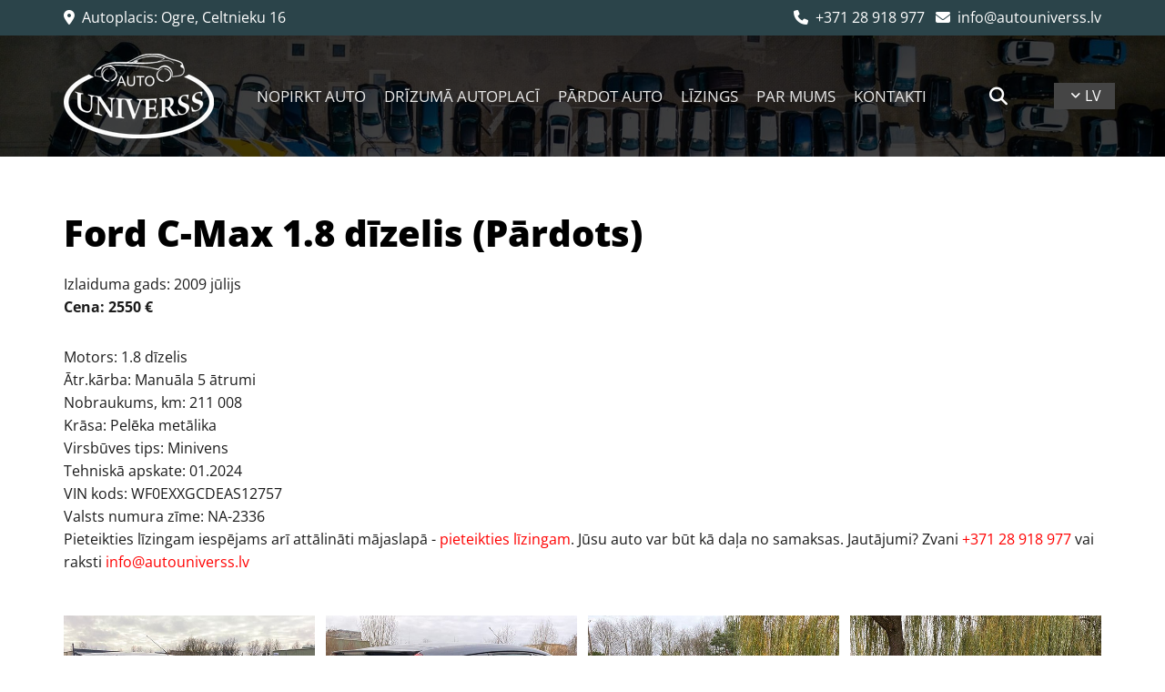

--- FILE ---
content_type: text/html; charset=UTF-8
request_url: https://autouniverss.lv/b/ford-c-max-18-dizelis-9241123
body_size: 13197
content:
<!DOCTYPE html> <html lang="lv_LV" data-currency="EUR" data-lang="lv" data-rHash="2f5117cb8211933814c3da646e0e4dde" dir="auto"> <head> <meta charset="UTF-8"/> <script>(function(w,d,s,l,i){w[l]=w[l]||[];w[l].push({'gtm.start': new Date().getTime(),event:'gtm.js'});var f=d.getElementsByTagName(s)[0], j=d.createElement(s),dl=l!='dataLayer'?'&l='+l:'';j.async=true;j.src= 'https://www.googletagmanager.com/gtm.js?id='+i+dl;f.parentNode.insertBefore(j,f); })(window,document,'script','dataLayer','GTM-KW7X3CD');</script><title>Ford C-Max 1.8 dīzelis</title><meta name="description" content="Motors: 1.8 dīzelisĀtr.kārba: Manuāla 5 ātrumiNobraukums, km: 211 008Krāsa: Pelēka metālikaVirsbūves tips: MinivensTehniskā apskate: 01.2024VIN kods: WF0EXXGCD"><link type="application/rss+xml" href="feed://autouniverss.lv/lv/blog.rss" title="Ford C-Max 1.8 dīzelis"><meta property="og:type" content="article"><meta property="og:title" content="Ford C-Max 1.8 dīzelis"><meta property="og:url" content="https://autouniverss.lv/b/ford-c-max-18-dizelis-9241123"><meta property="og:description" content="Motors: 1.8 dīzelisĀtr.kārba: Manuāla 5 ātrumiNobraukums, km: 211 008Krāsa: Pelēka metālikaVirsbūves tips: MinivensTehniskā apskate: 01.2024VIN kods: WF0EXXGCD"><meta property="og:image" content="https://autouniverss.lv/uploads/oBZ4gueE/IMG_7141__msi___jpg.jpg"><link rel="canonical" href="https://autouniverss.lv/b/ford-c-max-18-dizelis-9241123"><!-- Mono global site tag (gtag.js) - Google Analytics --> <script async src='https://www.googletagmanager.com/gtag/js?id=G-PTK6LZR5E6'></script> <script> window.dataLayer = window.dataLayer || []; function gtag(){dataLayer.push(arguments);} gtag('js', new Date()); gtag('config', 'G-PTK6LZR5E6', { 'anonymize_ip': true, 'send_page_view': false, 'custom_map': {'dimension1': 'monoSiteId', 'dimension2': 'monoRendering'} }); gtag('event', 'monoAction', { 'monoSiteId': '1213569', 'monoRendering': 'website'}); gtag('event', 'page_view', { 'monoSiteId': '1213569', 'monoRendering': 'website'}); var _mtr = _mtr || []; _mtr.push(['addTracker', function (action) { gtag('event', action, { 'send_to': 'G-PTK6LZR5E6', 'event_label': 'monoAction', 'monoSiteId': '1213569', 'monoRendering': 'website' }); }]); _mtr.push(['addRawTracker', function() { gtag.apply(gtag,arguments); }]); </script><script> (function(i,s,o,g,r,a,m){i['GoogleAnalyticsObject']=r;i[r]=i[r]||function(){ (i[r].q=i[r].q||[]).push(arguments)},i[r].l=1*new Date();a=s.createElement(o), m=s.getElementsByTagName(o)[0];a.async=1;a.src=g;m.parentNode.insertBefore(a,m) })(window,document,'script','//www.google-analytics.com/analytics.js','_mga'); _mga('create', 'UA-158521425-1', 'auto', 'custGa0'); _mga('custGa0.set', 'anonymizeIp', true); _mga('custGa0.send', 'pageview'); var _mtr = _mtr || []; _mga(function() { _mtr.push(['addTracker', function (action) { _mga('custGa0.send', 'event', 'monoAction', action); }]); _mtr.push(['addRawTracker', function() { _mga('custGa0.'.concat(arguments.shift()),arguments); }]); }); </script><meta name="viewport" content="width=device-width, initial-scale=1"><link rel='shortcut icon' type='image/x-icon' href='/uploads/vA3YcDAJ/favicon.ico'/><link rel="preload" href="https://css-fonts.eu.extra-cdn.com/css?family=Roboto:300,500&display=swap" as="style"><link href="https://css-fonts.eu.extra-cdn.com/css?family=Roboto:300,500&display=swap" rel="stylesheet"><link rel="preload" href="https://site-assets.cdnmns.com/606c02160e78242bde96757ba312f54d/css/external-libs.css?1769614031895" as="style" fetchpriority="high"><link rel="stylesheet" href="https://site-assets.cdnmns.com/606c02160e78242bde96757ba312f54d/css/external-libs.css?1769614031895"><style>article,aside,details,figcaption,figure,footer,header,hgroup,main,nav,section,summary{display:block}audio,canvas,video{display:inline-block}audio:not([controls]){display:none;height:0}[hidden]{display:none}html{font-size:100%;-ms-text-size-adjust:100%;-webkit-text-size-adjust:100%}html,button,input,select,textarea{font-family:inherit}body{margin:0}a:focus{outline-width:thin}a:active,a:hover{outline:0}h1{font-size:2em;margin:0.67em 0}h2{font-size:1.5em;margin:0.83em 0}h3{font-size:1.17em;margin:1em 0}h4{font-size:1em;margin:1.33em 0}h5{font-size:0.83em;margin:1.67em 0}h6{font-size:0.67em;margin:2.33em 0}abbr[title]{border-bottom:1px dotted}b,strong{font-weight:bold}blockquote{margin:1em 40px}dfn{font-style:italic}hr{-moz-box-sizing:content-box;box-sizing:content-box;height:0}mark{background:#ff0;color:#000}p,pre{margin:1em 0}code,kbd,pre,samp{font-family:monospace, serif;_font-family:'courier new', monospace;font-size:1em}pre{white-space:pre;white-space:pre-wrap;word-wrap:break-word}q{quotes:none}q:before,q:after{content:'';content:none}small{font-size:80%}sub,sup{font-size:75%;line-height:0;position:relative;vertical-align:baseline}sup{top:-0.5em}sub{bottom:-0.25em}dl,menu,ol,ul{margin:1em 0}dd{margin:0 0 0 40px}menu,ol,ul{padding:0 0 0 40px}nav ul,nav ol{list-style:none;list-style-image:none}img{-ms-interpolation-mode:bicubic}svg:not(:root){overflow:hidden}figure{margin:0}form{margin:0}fieldset{border:1px solid #c0c0c0;margin:0 2px;padding:0.35em 0.625em 0.75em}legend{border:0;padding:0;white-space:normal;*margin-left:-7px}button,input,select,textarea{font-size:100%;margin:0;vertical-align:baseline;*vertical-align:middle}button,input{line-height:normal}[type="submit"]{background-color:transparent}button,select{text-transform:none}button,html input[type="button"],input[type="reset"],input[type="submit"]{-webkit-appearance:button;cursor:pointer;*overflow:visible}button[disabled],html input[disabled]{cursor:default}input[type="checkbox"],input[type="radio"]{box-sizing:border-box;padding:0;*height:13px;*width:13px}input[type="search"]{-webkit-appearance:textfield;-moz-box-sizing:content-box;-webkit-box-sizing:content-box;box-sizing:content-box}input[type="search"]::-webkit-search-cancel-button,input[type="search"]::-webkit-search-decoration{-webkit-appearance:none}button::-moz-focus-inner,input::-moz-focus-inner{border:0;padding:0}textarea{overflow:auto;vertical-align:top}table{border-collapse:collapse;border-spacing:0}*,:before,:after{-webkit-box-sizing:border-box;-moz-box-sizing:border-box;box-sizing:border-box}@font-face{font-family:'FontAwesome';src:url("https://site-assets.cdnmns.com/606c02160e78242bde96757ba312f54d/css/fonts/fa-brands-400.woff2") format("woff2"),url("https://site-assets.cdnmns.com/606c02160e78242bde96757ba312f54d/css/fonts/fa-regular-400.woff2") format("woff2"),url("https://site-assets.cdnmns.com/606c02160e78242bde96757ba312f54d/css/fonts/fa-solid-900.woff2") format("woff2"),url("https://site-assets.cdnmns.com/606c02160e78242bde96757ba312f54d/css/fonts/fa-v4compatibility.woff2") format("woff2"),url("https://site-assets.cdnmns.com/606c02160e78242bde96757ba312f54d/css/fonts/fa-brands-400.ttf") format("truetype"),url("https://site-assets.cdnmns.com/606c02160e78242bde96757ba312f54d/css/fonts/fa-regular-400.ttf") format("truetype"),url("https://site-assets.cdnmns.com/606c02160e78242bde96757ba312f54d/css/fonts/fa-solid-900.ttf") format("truetype"),url("https://site-assets.cdnmns.com/606c02160e78242bde96757ba312f54d/css/fonts/fa-v4compatibility.ttf") format("truetype");font-weight:normal;font-style:normal;font-display:swap}@font-face{font-family:'FontAwesome';src:url("https://site-assets.cdnmns.com/606c02160e78242bde96757ba312f54d/css/fonts/fa-brands-400.woff2") format("woff2"),url("https://site-assets.cdnmns.com/606c02160e78242bde96757ba312f54d/css/fonts/fa-regular-400.woff2") format("woff2"),url("https://site-assets.cdnmns.com/606c02160e78242bde96757ba312f54d/css/fonts/fa-solid-900.woff2") format("woff2"),url("https://site-assets.cdnmns.com/606c02160e78242bde96757ba312f54d/css/fonts/fa-v4compatibility.woff2") format("woff2"),url("https://site-assets.cdnmns.com/606c02160e78242bde96757ba312f54d/css/fonts/fa-brands-400.ttf") format("truetype"),url("https://site-assets.cdnmns.com/606c02160e78242bde96757ba312f54d/css/fonts/fa-regular-400.ttf") format("truetype"),url("https://site-assets.cdnmns.com/606c02160e78242bde96757ba312f54d/css/fonts/fa-solid-900.ttf") format("truetype"),url("https://site-assets.cdnmns.com/606c02160e78242bde96757ba312f54d/css/fonts/fa-v4compatibility.ttf") format("truetype");font-weight:normal;font-style:normal;font-display:swap}header[data-underheaderrow]{position:absolute;left:0;right:0;z-index:5}header.headerFixed{position:fixed;top:0;z-index:5}header#shrunkImage{max-width:100%}header#shrunkImage>div.row{padding-top:8px;padding-bottom:8px}header.shrinking img,header.shrinking>div.row{transition:all 0.3s ease}.row{position:relative;width:100%}.row[data-attr-hide]{display:none}.rowGroup{width:100%;white-space:nowrap;overflow:hidden;display:-ms-flexbox;display:-webkit-flex;display:flex}.rowGroup.rowGroupFixed{width:1170px;margin:0 auto}.rowGroup.rowGroupFixed .row .container-fixed{width:100%}.rowGroup .row{vertical-align:top;white-space:normal;min-width:100%;min-height:100%}.rowGroup .row:last-child{margin-right:0}.no-flexbox .rowGroup .row{display:inline-block}.container{display:-ms-flexbox;display:-webkit-flex;display:flex;-webkit-flex-direction:row;-moz-flex-direction:row;-ms-flex-direction:row;flex-direction:row;-webkit-flex-wrap:wrap;-moz-flex-wrap:wrap;-ms-flex-wrap:wrap;flex-wrap:wrap}.no-flexbox .container{display:block}.no-flexbox .container:before,.no-flexbox .container:after{display:table;content:" "}.no-flexbox .container:after{clear:both}.container-fluid{width:100%}.container-fixed{width:100%}@media only screen and (min-width: 1200px){.container-fixed{max-width:1170px;margin:0 auto}.rowGroup.fullScreenRow .row{min-height:100vh;display:flex}.rowGroup.fullScreenRow.verticalAlignRowTop .row{align-items:flex-start}.rowGroup.fullScreenRow.verticalAlignRowCenter .row{align-items:center}.rowGroup.fullScreenRow.verticalAlignRowBottom .row{align-items:flex-end}.rowGroup .row{height:auto}.row.fullScreenRow{min-height:100vh;display:flex}.row.fullScreenRow.verticalAlignRowTop{align-items:flex-start !important}.row.fullScreenRow.verticalAlignRowCenter{align-items:center !important}.row.fullScreenRow.verticalAlignRowBottom{align-items:flex-end !important}}.container-fixed .container{width:100%}body .designRow{padding:0;margin:0;background-color:transparent}body .designRow>.container>.col{padding:0;margin:0}body.engagementPreviewBody{background-color:#EAEAEA}body.engagementPreviewBody .designRow{display:none}.col{position:relative;padding-left:15px;padding-right:15px}.no-flexbox .col{float:left;display:block}.col:after{content:"";visibility:hidden;display:block;height:0;clear:both}.col.flexCol{display:-ms-flexbox;display:flex;-webkit-flex-direction:column;-moz-flex-direction:column;-ms-flex-direction:column;flex-direction:column}[data-hideheader] header{margin-top:-99999px;position:absolute}[data-hidefooter] footer{margin-top:-99999px;position:absolute}.col-sm-12{width:100%}.col-sm-11{width:91.66667%}.col-sm-10{width:83.33333%}.col-sm-9{width:75%}.col-sm-8{width:66.66667%}.col-sm-7{width:58.33333%}.col-sm-6{width:50%}.col-sm-5{width:41.66667%}.col-sm-4{width:33.33333%}.col-sm-3{width:25%}.col-sm-2{width:16.66667%}.col-sm-1{width:8.33333%}@media only screen and (min-width: 768px){.col-md-12{width:100%}.col-md-11{width:91.66667%}.col-md-10{width:83.33333%}.col-md-9{width:75%}.col-md-8{width:66.66667%}.col-md-7{width:58.33333%}.col-md-6{width:50%}.col-md-5{width:41.66667%}.col-md-4{width:33.33333%}.col-md-3{width:25%}.col-md-2{width:16.66667%}.col-md-1{width:8.33333%}}@media only screen and (min-width: 1200px){.col-lg-12{width:100%}.col-lg-11{width:91.66667%}.col-lg-10{width:83.33333%}.col-lg-9{width:75%}.col-lg-8{width:66.66667%}.col-lg-7{width:58.33333%}.col-lg-6{width:50%}.col-lg-5{width:41.66667%}.col-lg-4{width:33.33333%}.col-lg-3{width:25%}.col-lg-2{width:16.66667%}.col-lg-1{width:8.33333%}}.clear:after,.clear:before{display:table;content:'';flex-basis:0;order:1}.clear:after{clear:both}.lt-ie8 .clear{zoom:1}.hide-overflow{overflow:hidden}.hide-visibility{opacity:0;visibility:hidden}.hidden{display:none !important}.hiddenBG{background-image:none !important}@media only screen and (min-width: 0px) and (max-width: 767px){.hidden-sm{display:none !important}}@media only screen and (min-width: 768px) and (max-width: 1199px){.hidden-md{display:none !important}}@media only screen and (min-width: 1200px){.hidden-lg{display:none !important}}.text-left{text-align:left}.text-center{text-align:center}.text-right{text-align:right}.margin-bottom{margin-bottom:20px}.no-lat-padding{padding-left:0px;padding-right:0px}.no-left-padding{padding-left:0px}.no-right-padding{padding-right:0px}nav .closeBtn{color:#FFF}nav a{display:block}nav a:focus,nav a:focus+.dropIco{position:relative;z-index:1}nav .dropIco{border:none;background:transparent;top:0}nav .dropIco:hover{cursor:pointer}nav .navIcon{vertical-align:middle}@media only screen and (min-width: 768px){nav:before{color:#FFF;font-size:40px;line-height:1em}[data-enablefocusindication] nav:not(.opened-menu) ul li.hasChildren{display:inline-flex}[data-enablefocusindication] nav:not(.opened-menu) ul li.hasChildren ul[id^="navUl"]{overflow:visible}[data-enablefocusindication] nav:not(.opened-menu) ul li.hasChildren ul li.hasChildren{display:block}[data-enablefocusindication] nav:not(.opened-menu) ul li a.dropIco{margin:0 !important;padding:0 !important}nav ul{margin:0;padding:0;position:relative}[data-enablefocusindication] nav ul:not(.navContainer) li.showChildren a.dropIco{position:absolute;top:50%;left:calc(100% - $caretSize)}[data-enablefocusindication] nav ul:not(.navContainer) li.showChildren>ul{opacity:1;transition:0.5s ease-in-out;max-height:1500px}[data-enablefocusindication] nav ul li a.dropIco{background-color:transparent !important;position:absolute;display:inline-block;min-width:10px;height:100%}[data-enablefocusindication] nav ul li a.dropIco:after{display:none}[data-enablefocusindication] nav ul li.hasChildren>ul>li.hasChildren a.dropIco{position:absolute;display:inline-block;top:calc(50% - 5px);right:10px;left:unset;width:10px;height:10px}[data-enablefocusindication] nav ul li.hasChildren>ul>li.hasChildren a.dropIco:after{content:"";font-family:"FontAwesome"}nav ul li{list-style:none;display:inline-block;text-align:left;position:relative}nav ul li a{display:inline-block}nav ul li a:after{content:"";font-family:"FontAwesome";font-size:0.8em;line-height:0.8em;width:10px}nav ul li a:only-child:after{display:none}nav ul li a.dropIco{display:none}nav ul li:hover>ul,nav ul li.hover>ul{display:block;opacity:1;visibility:visible}nav ul>li:focus{z-index:999}nav ul .closeBtn{display:none}nav>ul ul{display:block;opacity:0;visibility:hidden;position:absolute;left:auto;top:100%;margin-top:0;z-index:5;width:auto}nav>ul ul.left{right:100%;left:unset}nav>ul ul.firstSubmenuLeft{right:0}footer nav>ul ul{top:auto;bottom:100%}nav>ul ul .naviLeft li{text-align:end}nav>ul ul li{float:none;display:block;margin-left:0;min-width:220px;position:relative}nav>ul ul li a:after{content:"";position:absolute;right:10px;top:50%;-webkit-transform:translate(0, -50%);-moz-transform:translate(0, -50%);-o-transform:translate(0, -50%);-ms-transform:translate(0, -50%);transform:translate(0, -50%)}nav>ul ul li a.naviLeft+.dropIco{left:10px !important}nav>ul ul li a.naviLeft:after{content:"";position:absolute;left:10px;right:unset;top:50%;-webkit-transform:translate(0, -50%);-moz-transform:translate(0, -50%);-o-transform:translate(0, -50%);-ms-transform:translate(0, -50%);transform:translate(0, -50%)}nav>ul ul a{white-space:normal;display:block}nav>ul ul ul{left:100%;top:0px}}@media (min-width: 768px) and (max-width: 1199px){nav[data-settings*="verticalNav-md=true"]:before{cursor:pointer;content:"";font-family:"FontAwesome"}nav[data-settings*="verticalNav-md=true"] ul{margin:0;padding:0;visibility:visible}nav[data-settings*="verticalNav-md=true"] ul li{text-align:left !important;position:relative;display:block;width:100%}nav[data-settings*="verticalNav-md=true"] ul li.hasChildren>ul>li.hasChildren a.dropIco{height:unset}nav[data-settings*="verticalNav-md=true"] ul li.hasChildren a.dropIco{position:absolute;display:inline-block;margin-top:0 !important;margin-bottom:0 !important;right:0;height:unset}nav[data-settings*="verticalNav-md=true"] ul li.hasChildren a.dropIco:before{content:"";font-family:"FontAwesome"}nav[data-settings*="verticalNav-md=true"] ul li.hasChildren a.dropIco:after{content:'' !important;display:block;position:absolute;margin:0;width:40px;height:40px;top:50%;left:50%;background:transparent;-webkit-transform:translate(-50%, -50%);-moz-transform:translate(-50%, -50%);-o-transform:translate(-50%, -50%);-ms-transform:translate(-50%, -50%);transform:translate(-50%, -50%);z-index:2}nav[data-settings*="verticalNav-md=true"] ul li.hasChildren.showChildren>.dropIco:before{content:""}nav[data-settings*="verticalNav-md=true"] ul li.hasChildren>ul>li.hasChildren a.dropIco{right:1em;top:0 !important;left:unset !important}nav[data-settings*="verticalNav-md=true"] ul a{text-decoration:none;display:block;line-height:1}nav[data-settings*="verticalNav-md=true"] ul a:after{display:none}nav[data-settings*="verticalNav-md=true"] ul a.dropIco[aria-expanded=true] ~ ul{overflow:visible}nav[data-settings*="verticalNav-md=true"] ul a:focus,nav[data-settings*="verticalNav-md=true"] ul a:focus ~ .dropIco{z-index:6}nav[data-settings*="verticalNav-md=true"]>ul{position:fixed;top:0;right:100%;width:20%;height:100%;z-index:99999;background:rgba(0,0,0,0.9);padding-top:50px;overflow-y:scroll}nav[data-settings*="verticalNav-md=true"]>ul ul{max-height:0;margin-left:10px;transition:0.5s cubic-bezier(0, 1, 0.5, 1);overflow:hidden;display:block;position:relative;top:auto;left:auto;right:unset}nav[data-settings*="verticalNav-md=true"]>ul .hasChildren.showChildren>ul{opacity:1;transition:0.5s ease-in-out;max-height:1500px}nav[data-settings*="verticalNav-md=true"]>ul .closeBtn{position:absolute;top:10px;right:10px;font-size:2em;display:inline;width:auto;padding:0.2em}nav[data-settings*="verticalNav-md=true"]>ul .closeBtn:before{content:"×";font-family:"FontAwesome"}nav[data-settings*="verticalNav-md=true"][data-settings*="direction=right"]>ul{right:auto;left:100%}nav[data-settings*="verticalNav-md=true"]>ul{width:50%}}@media (min-width: 1200px){nav[data-settings*="verticalNav-lg=true"]:before{cursor:pointer;content:"";font-family:"FontAwesome"}nav[data-settings*="verticalNav-lg=true"] ul{margin:0;padding:0;visibility:visible}nav[data-settings*="verticalNav-lg=true"] ul li{text-align:left !important;position:relative;display:block;width:100%}nav[data-settings*="verticalNav-lg=true"] ul li.hasChildren>ul>li.hasChildren a.dropIco{height:unset}nav[data-settings*="verticalNav-lg=true"] ul li.hasChildren a.dropIco{position:absolute;display:inline-block;margin-top:0 !important;margin-bottom:0 !important;right:0;height:unset}nav[data-settings*="verticalNav-lg=true"] ul li.hasChildren a.dropIco:before{content:"";font-family:"FontAwesome"}nav[data-settings*="verticalNav-lg=true"] ul li.hasChildren a.dropIco:after{content:'' !important;display:block;position:absolute;margin:0;width:40px;height:40px;top:50%;left:50%;background:transparent;-webkit-transform:translate(-50%, -50%);-moz-transform:translate(-50%, -50%);-o-transform:translate(-50%, -50%);-ms-transform:translate(-50%, -50%);transform:translate(-50%, -50%);z-index:2}nav[data-settings*="verticalNav-lg=true"] ul li.hasChildren.showChildren>.dropIco:before{content:""}nav[data-settings*="verticalNav-lg=true"] ul li.hasChildren>ul>li.hasChildren a.dropIco{right:1em;top:0 !important;left:unset !important}nav[data-settings*="verticalNav-lg=true"] ul a{text-decoration:none;display:block;line-height:1}nav[data-settings*="verticalNav-lg=true"] ul a:after{display:none}nav[data-settings*="verticalNav-lg=true"] ul a.dropIco[aria-expanded=true] ~ ul{overflow:visible}nav[data-settings*="verticalNav-lg=true"] ul a:focus,nav[data-settings*="verticalNav-lg=true"] ul a:focus ~ .dropIco{z-index:6}nav[data-settings*="verticalNav-lg=true"]>ul{position:fixed;top:0;right:100%;width:20%;height:100%;z-index:99999;background:rgba(0,0,0,0.9);padding-top:50px;overflow-y:scroll}nav[data-settings*="verticalNav-lg=true"]>ul ul{max-height:0;margin-left:10px;transition:0.5s cubic-bezier(0, 1, 0.5, 1);overflow:hidden;display:block;position:relative;top:auto;left:auto;right:unset}nav[data-settings*="verticalNav-lg=true"]>ul .hasChildren.showChildren>ul{opacity:1;transition:0.5s ease-in-out;max-height:1500px}nav[data-settings*="verticalNav-lg=true"]>ul .closeBtn{position:absolute;top:10px;right:10px;font-size:2em;display:inline;width:auto;padding:0.2em}nav[data-settings*="verticalNav-lg=true"]>ul .closeBtn:before{content:"×";font-family:"FontAwesome"}nav[data-settings*="verticalNav-lg=true"][data-settings*="direction=right"]>ul{right:auto;left:100%}}nav[data-settings*="vertical=true"]:before{cursor:pointer;content:"";font-family:"FontAwesome"}nav[data-settings*="vertical=true"] ul{margin:0;padding:0;visibility:visible}nav[data-settings*="vertical=true"] ul li{text-align:left !important;position:relative;display:block;width:100%}nav[data-settings*="vertical=true"] ul li.hasChildren>ul>li.hasChildren a.dropIco{height:unset}nav[data-settings*="vertical=true"] ul li.hasChildren a.dropIco{position:absolute;display:inline-block;margin-top:0 !important;margin-bottom:0 !important;right:0;height:unset}nav[data-settings*="vertical=true"] ul li.hasChildren a.dropIco:before{content:"";font-family:"FontAwesome"}nav[data-settings*="vertical=true"] ul li.hasChildren a.dropIco:after{content:'' !important;display:block;position:absolute;margin:0;width:40px;height:40px;top:50%;left:50%;background:transparent;-webkit-transform:translate(-50%, -50%);-moz-transform:translate(-50%, -50%);-o-transform:translate(-50%, -50%);-ms-transform:translate(-50%, -50%);transform:translate(-50%, -50%);z-index:2}nav[data-settings*="vertical=true"] ul li.hasChildren.showChildren>.dropIco:before{content:""}nav[data-settings*="vertical=true"] ul li.hasChildren>ul>li.hasChildren a.dropIco{right:1em;top:0 !important;left:unset !important}nav[data-settings*="vertical=true"] ul a{text-decoration:none;display:block;line-height:1}nav[data-settings*="vertical=true"] ul a:after{display:none}nav[data-settings*="vertical=true"] ul a.dropIco[aria-expanded=true] ~ ul{overflow:visible}nav[data-settings*="vertical=true"] ul a:focus,nav[data-settings*="vertical=true"] ul a:focus ~ .dropIco{z-index:6}nav[data-settings*="vertical=true"]>ul{position:fixed;top:0;right:100%;width:20%;height:100%;z-index:99999;background:rgba(0,0,0,0.9);padding-top:50px;overflow-y:scroll}nav[data-settings*="vertical=true"]>ul ul{max-height:0;margin-left:10px;transition:0.5s cubic-bezier(0, 1, 0.5, 1);overflow:hidden;display:block;position:relative;top:auto;left:auto;right:unset}nav[data-settings*="vertical=true"]>ul .hasChildren.showChildren>ul{opacity:1;transition:0.5s ease-in-out;max-height:1500px}nav[data-settings*="vertical=true"]>ul .closeBtn{position:absolute;top:10px;right:10px;font-size:2em;display:inline;width:auto;padding:0.2em}nav[data-settings*="vertical=true"]>ul .closeBtn:before{content:"×";font-family:"FontAwesome"}nav[data-settings*="vertical=true"][data-settings*="direction=right"]>ul{right:auto;left:100%}@media only screen and (max-width: 767px){nav:not(.horizontal-menu--mobile):before,nav[data-settings*="vertical=true"]:not(.horizontal-menu--mobile):before{content:"";cursor:pointer;font-family:"FontAwesome";padding:10px;line-height:1em}nav:not(.horizontal-menu--mobile) ul,nav[data-settings*="vertical=true"]:not(.horizontal-menu--mobile) ul{margin:0;padding:0}nav:not(.horizontal-menu--mobile) ul li,nav[data-settings*="vertical=true"]:not(.horizontal-menu--mobile) ul li{text-align:left !important;position:relative}nav:not(.horizontal-menu--mobile) ul li.hasChildren .dropIco,nav[data-settings*="vertical=true"]:not(.horizontal-menu--mobile) ul li.hasChildren .dropIco{position:absolute;right:1em;padding-left:15px;padding-right:15px;margin-top:0 !important;margin-bottom:0 !important}nav:not(.horizontal-menu--mobile) ul li.hasChildren .dropIco:before,nav[data-settings*="vertical=true"]:not(.horizontal-menu--mobile) ul li.hasChildren .dropIco:before{content:"";font-family:"FontAwesome"}nav:not(.horizontal-menu--mobile) ul li.hasChildren .dropIco:after,nav[data-settings*="vertical=true"]:not(.horizontal-menu--mobile) ul li.hasChildren .dropIco:after{display:none}nav:not(.horizontal-menu--mobile) ul li.hasChildren.showChildren>.dropIco:before,nav[data-settings*="vertical=true"]:not(.horizontal-menu--mobile) ul li.hasChildren.showChildren>.dropIco:before{content:""}nav:not(.horizontal-menu--mobile) ul li.active>a,nav[data-settings*="vertical=true"]:not(.horizontal-menu--mobile) ul li.active>a{font-weight:600}nav:not(.horizontal-menu--mobile) ul a,nav[data-settings*="vertical=true"]:not(.horizontal-menu--mobile) ul a{text-decoration:none;line-height:1}nav:not(.horizontal-menu--mobile) ul a.dropIco[aria-expanded=true] ~ ul,nav[data-settings*="vertical=true"]:not(.horizontal-menu--mobile) ul a.dropIco[aria-expanded=true] ~ ul{overflow:visible}nav:not(.horizontal-menu--mobile) ul a:focus,nav:not(.horizontal-menu--mobile) ul a:focus ~ .dropIco,nav[data-settings*="vertical=true"]:not(.horizontal-menu--mobile) ul a:focus,nav[data-settings*="vertical=true"]:not(.horizontal-menu--mobile) ul a:focus ~ .dropIco{z-index:6}nav:not(.horizontal-menu--mobile)>ul,nav[data-settings*="vertical=true"]:not(.horizontal-menu--mobile)>ul{position:fixed;right:100%;top:0;width:100%;height:100%;z-index:99999;background:rgba(0,0,0,0.9);padding:50px 0 0 20px;overflow-y:scroll}nav:not(.horizontal-menu--mobile)>ul ul,nav[data-settings*="vertical=true"]:not(.horizontal-menu--mobile)>ul ul{max-height:0;margin-left:10px;transition:0.5s cubic-bezier(0, 1, 0.5, 1);overflow:hidden}nav:not(.horizontal-menu--mobile)>ul ul li a,nav[data-settings*="vertical=true"]:not(.horizontal-menu--mobile)>ul ul li a{line-height:1}nav:not(.horizontal-menu--mobile)>ul .hasChildren.showChildren>ul,nav[data-settings*="vertical=true"]:not(.horizontal-menu--mobile)>ul .hasChildren.showChildren>ul{opacity:1;transition:0.5s ease-in-out;max-height:1500px}nav:not(.horizontal-menu--mobile)>ul .closeBtn,nav[data-settings*="vertical=true"]:not(.horizontal-menu--mobile)>ul .closeBtn{position:absolute;top:19px;right:21px;font-size:2em;display:inline;z-index:1;padding:0.2em}nav:not(.horizontal-menu--mobile)>ul .closeBtn:before,nav[data-settings*="vertical=true"]:not(.horizontal-menu--mobile)>ul .closeBtn:before{content:"×";font-family:"FontAwesome"}nav:not(.horizontal-menu--mobile)[data-settings*="direction=right"]>ul,nav[data-settings*="vertical=true"]:not(.horizontal-menu--mobile)[data-settings*="direction=right"]>ul{left:100%;right:auto}}.locale ul{margin:0;padding:0;display:inline-block;white-space:nowrap;position:relative;z-index:2}.locale ul a{text-decoration:none}.locale ul li{display:none;list-style:none;position:absolute;width:100%}.locale ul li a:before{content:"";font-family:"FontAwesome";font-size:0.8em;margin-right:5px;display:none;vertical-align:bottom}.locale ul li.active{display:block;position:static}.locale ul li.active a:before{display:inline-block}.locale ul li.active:only-child a:before{display:none}.locale ul:hover{z-index:11}.locale ul:hover li{display:block}.locale .locale_touch li:not(.active){display:block}body.noScroll{overflow:hidden;position:fixed}body.safariNoScroll{overflow:hidden}.form input[type="checkbox"]+label{display:inline-block;margin-left:10px;cursor:pointer}.form input[type="checkbox"]+label:before{display:inline-block;vertical-align:middle;left:0;width:1.8em;height:1.8em;font-family:'FontAwesome';font-size:0.8em;text-align:center;line-height:1.7em;margin-right:0.5em;content:'';color:#333;background:#FFF;border:1px solid #ccc;letter-spacing:normal;font-style:normal}.form input[type="checkbox"]:focus+label:before{-webkit-box-shadow:box-shadow(0 0 1px 0.01em #3b99fc);-moz-box-shadow:box-shadow(0 0 1px 0.01em #3b99fc);box-shadow:box-shadow(0 0 1px 0.01em #3b99fc)}.form input[type="checkbox"]:checked+label:before{content:'\f00c'}.image{max-width:100%;height:auto}.row.brandfooter .col{display:block}.row.brandfooter .brandLogoContainer{text-align:right}.row.brandfooter .brandLogoContainer .footerlogo{vertical-align:middle}.row.brandfooter .brandLogoContainer .brandText{display:inline-block;vertical-align:middle}.row.brandfooter .brandTextAlternativeContainer{display:flex;align-items:center;padding-top:6px}.row.brandfooter .brandTextAlternativeContainer a{color:inherit !important}.row.brandfooter .brandTextContainer{width:inherit}.row.brandfooter .brandTextContainer .footerText{color:black}.row.brandfooter .logoOpacity{opacity:66%;width:100px}@media only screen and (max-width: 768px){.row.brandfooter .brandLogoContainer,.row.brandfooter .brandTextContainer{text-align:center}}.row.brandfooter.noPadding{height:40px;display:table;padding:0}.row.brandfooter.noPadding img,.row.brandfooter.noPadding span{display:table-cell;vertical-align:middle}.row.brandfooter.noPadding img.brandingText,.row.brandfooter.noPadding span.brandingText{padding-left:5px}.row.brandfooter .brandedInnerRow{padding:0}.row.brandfooter .brandedTopColumn{margin-bottom:25px}.row.brandheader{z-index:1;box-shadow:0px 0px 5px rgba(0,0,0,0.1)}.row.brandheader .col{display:block;padding-bottom:0}.row.brandheader.noPadding{height:56px;display:flex;justify-content:center;align-items:center;padding:0}.row.brandheader.noPadding .wrapper{display:flex;justify-content:center;align-items:center}.row.brandheader.noPadding .wrapper .brandingLogo{margin-right:24px;padding-right:24px;border-right:1px solid #ECEDEE}.row.brandheader.noPadding .wrapper .brandingLogo img{height:32px}.row.brandheader.noPadding .wrapper .brandingLink{font-size:13px}@media only screen and (max-width: 375px){.row.brandheader .col{display:flex;justify-content:center;align-items:center;padding-bottom:0}.row.brandheader.noPadding{height:100px}.row.brandheader.noPadding .wrapper{flex-wrap:wrap;padding:0 10px 7px 10px}.row.brandheader.noPadding .wrapper .brandingLogo{border-right:none;margin-right:0;padding-right:5px;padding-left:5px}}@media only screen and (min-width: 376px) and (max-width: 426px){.row.brandheader .col{display:flex;justify-content:center;align-items:center;padding-bottom:0}.row.brandheader.noPadding{height:88px}.row.brandheader.noPadding .wrapper{flex-wrap:wrap;padding:0 30px 7px 30px}.row.brandheader.noPadding .wrapper .brandingLogo{border-right:none;margin-right:0;padding-right:5px;padding-left:5px}}@media only screen and (min-width: 427px) and (max-width: 1024px){.row.brandheader .col{display:flex;justify-content:center;align-items:center;padding-bottom:0}.row.brandheader.noPadding .wrapper{flex-wrap:wrap}}.infobar-wrapper{position:fixed;top:0;left:0;display:block;z-index:20;width:100vw;padding:32px;background:rgba(27,27,27,0.95);font-size:13px}.infobar-wrapper .infobar{font-family:'Roboto';width:100vw;text-align:left;display:flex;flex-direction:column;justify-content:center;height:100%}.infobar-wrapper .infobar a{color:#fff}.infobar-wrapper .infobar p{color:#fff;text-align:left;line-height:18px}.infobar-wrapper .infobar .cookie-row{width:calc(100% - 64px);padding:0}.infobar-wrapper .infobar .cookie-row.cookie-row-text{overflow:auto}.infobar-wrapper .infobar h1.cookie-headline,.infobar-wrapper .infobar h4.cookie-headline{color:#fff;font-size:18px;font-weight:500;margin-bottom:8px}.infobar-wrapper .infobar h1.cookie-headline.push-top,.infobar-wrapper .infobar h4.cookie-headline.push-top{margin-top:24px}.infobar-wrapper .infobar p.cookie-description{text-align:left;line-height:1.36;font-size:14px;font-weight:300;max-width:1040px;width:100%;margin-bottom:16px}.infobar-wrapper .infobar p.cookie-readmore{font-size:14px;text-align:left;padding-bottom:12px}.infobar-wrapper .infobar .cookie-checkboxes{width:50%;min-height:47px;padding:16px 0;float:left}.infobar-wrapper .infobar .cookie-checkboxes label{color:#fff;font-size:16px;font-weight:300;margin-right:16px}.infobar-wrapper .infobar .cookie-checkboxes label input{margin-right:8px}.infobar-wrapper .infobar .cookie-buttons{font-weight:500;width:50%;min-height:47px;float:left;text-align:right}.infobar-wrapper .infobar .cookie-buttons a{cursor:pointer}.infobar-wrapper[data-settings*="bottom"]{bottom:0;top:inherit}@media only screen and (max-width: 1199px){.infobar-wrapper .infobar{width:100%}}.infobar-wrapper .infobar-close{position:absolute;top:15px;right:20px;font-size:25px;color:#FFF}.infobar-wrapper a#revoke-consent{font-size:13px;padding:13px 24px;border:1px solid #fff;background:#fff;color:#181818;-webkit-border-radius:3px;-moz-border-radius:3px;-o-border-radius:3px;border-radius:3px}.infobar-wrapper a#infobar-acceptCookiesBtn{display:inline-block;font-size:13px;padding:13px 24px;border:1px solid #fff;background:#fff;color:#181818;-webkit-border-radius:3px;-moz-border-radius:3px;-o-border-radius:3px;border-radius:3px}.infobar-wrapper a#infobar-acceptSelectedCookiesBtn{display:inline-block;font-size:13px;padding:13px 24px;border:1px solid #fff;margin-right:16px;-webkit-border-radius:3px;-moz-border-radius:3px;-o-border-radius:3px;border-radius:3px}.infobar-wrapper a#infobar-donottrack{font-size:13px;padding:13px 24px;border:1px solid #fff;background:#fff;color:#181818;margin-left:18px;float:right;-webkit-border-radius:3px;-moz-border-radius:3px;-o-border-radius:3px;border-radius:3px}@media only screen and (max-width: 992px){.infobar-wrapper{height:100%;overflow:scroll}.infobar-wrapper .infobar .cookie-row{width:100%}.infobar-wrapper .infobar .cookie-checkboxes{float:none;width:100%}.infobar-wrapper .infobar .cookie-checkboxes label{display:block}.infobar-wrapper .infobar .cookie-checkboxes label:first-of-type{margin-bottom:16px}.infobar-wrapper .infobar .cookie-buttons{float:none;width:100%;text-align:left}}.optout-button{position:fixed;bottom:0px;left:2%;z-index:5;width:100px;height:50px;background-color:rgba(163,163,163,0.4);color:white}.rowGroup .row.normalizeSize,.imagelist .slide.normalizeSize,.gallery .slide.normalizeSize,.catalog .slide.normalizeSize,.blog .slide.normalizeSize{opacity:0;padding-left:0;padding-right:0;min-width:0;max-width:0;max-height:0;border:0}@media only screen and (max-width: 768px){.rowGroup .row.normalizeSize,.imagelist .slide.normalizeSize,.gallery .slide.normalizeSize,.catalog .slide.normalizeSize,.blog .slide.normalizeSize{padding-left:0;padding-right:0;min-width:0;max-width:0;border:0}}.osmap .osmap-container,.osmap .map-container{z-index:0}.singleProduct .shopQuantity{float:left;display:inline-block;padding:5px 0}.singleProduct .shopQuantity .description{margin-right:5px}.singleProduct .shopQuantity .decreaseQuantity,.singleProduct .shopQuantity .increaseQuantity{cursor:pointer;width:20px;padding:0 10px;-moz-user-select:-moz-none;-khtml-user-select:none;-webkit-user-select:none;user-select:none}.singleProduct .shopQuantity .decreaseQuantity.outOfStock,.singleProduct .shopQuantity .increaseQuantity.outOfStock{color:#333333;cursor:auto}.singleProduct .shopQuantity .quantity{width:40px;display:inline-block;text-align:center}.cart .prodDetails>span{overflow:visible}.cart .prodDetails .prodQuant,.cart .prodDetails .prodQuantity,.cart .prodDetails .prodPrice{display:inline-block}.cart .prodDetails .prodQuant{padding-right:10px}.cart .prodDetails input.prodQuantity{width:20px;text-align:center;border-radius:3px}.cart .prodDetails .prodPrice{float:right;line-height:2.2em}.cart .prodRemove{padding-top:1em}.checkout .products .product-row .qty{width:auto} </style><!--[if IE 8]><link rel="stylesheet" href="https://site-assets.cdnmns.com/606c02160e78242bde96757ba312f54d/css/grids.css?1769614031895"><!endif]--><style>.h-captcha{display:table;margin-bottom:10px}.hcaptcha-badge{background-color:#fafafa;z-index:2;width:280px;border-radius:4px;border:1px solid #b2bdcc;position:fixed;bottom:70px}.hcaptcha-badge.hide{visibility:hidden}.hcaptcha-badge.bottomleft{left:-210px;display:flex;flex-direction:row-reverse}.hcaptcha-badge.bottomleft .hcaptcha-badge-logo-wrapper{padding:5px 10px 0px 10px;display:flex;align-items:center;flex-direction:column}.hcaptcha-badge.bottomleft .hcaptcha-badge-logo-wrapper .hcaptcha-badge-logo{width:50px;height:50px;background-image:url("https://site-assets.cdnmns.com/606c02160e78242bde96757ba312f54d/css/img/hcaptcha-badge.svg");background-size:cover}.hcaptcha-badge.bottomleft .hcaptcha-badge-logo-wrapper .hcaptcha-badge-text{font-size:10px;font-weight:600}.hcaptcha-badge.bottomleft .hcaptcha-badge-legal{display:block;margin:auto;line-height:18px;font-size:10px;min-width:200px}.hcaptcha-badge.bottomleft:hover{left:2px;cursor:pointer}.hcaptcha-badge.bottomright{right:-210px;display:flex}.hcaptcha-badge.bottomright .hcaptcha-badge-logo-wrapper{padding:5px 10px 0px 10px;display:flex;align-items:center;flex-direction:column}.hcaptcha-badge.bottomright .hcaptcha-badge-logo-wrapper .hcaptcha-badge-logo{width:50px;height:50px;background-image:url("https://site-assets.cdnmns.com/606c02160e78242bde96757ba312f54d/css/img/hcaptcha-badge.svg");background-size:cover}.hcaptcha-badge.bottomright .hcaptcha-badge-logo-wrapper .hcaptcha-badge-text{font-size:10px;font-weight:600}.hcaptcha-badge.bottomright .hcaptcha-badge-legal{display:block;margin:auto;line-height:18px;font-size:10px;min-width:200px}.hcaptcha-badge.bottomright:hover{right:2px;cursor:pointer}.hcaptcha-badge:after{content:'';display:block;width:65px;height:73.6px;background-image:url("https://site-assets.cdnmns.com/606c02160e78242bde96757ba312f54d/css/img/hcaptcha-badge-tool.png");background-size:cover} </style><!--[if IE 8]><link rel="stylesheet" href="https://site-assets.cdnmns.com/606c02160e78242bde96757ba312f54d/css/hcaptcha.css?1769614031895"><![endif]--><style id='style_site'>.headline { font-size:40px; line-height:1.2em; letter-spacing:0em; margin-bottom:0px; color:rgb(255, 255, 255); font-weight:800;} .headline a:hover { text-decoration:underline;} nav { text-align:center;} nav> ul li> a { transition:all 0.25s ease-in 0s; color:rgb(232, 232, 232); font-size:17px;} nav:before { font-size:30px; color:rgb(69, 69, 69);} nav> ul> li> ul a { font-size:14px;} nav> ul li a:hover { background-color:rgba(0, 0, 0, 0);} nav> ul li a { padding-top:0px; padding-right:0px; padding-bottom:0px; padding-left:20px; margin-top:0px; margin-right:0px; margin-left:0px; text-transform:uppercase;} nav> ul> li> ul li a { background-color:rgb(255, 255, 255); padding-top:20px; padding-right:20px; padding-bottom:20px; margin-bottom:0px;} nav> ul> li> ul li a:hover { background-color:rgb(234, 234, 234);} nav> ul> li> ul li.active> a { background-color:rgb(234, 234, 234);} .subtitle { font-size:25px; line-height:1.2em; letter-spacing:0em; margin-bottom:20px; color:rgb(46, 46, 46);} .preamble { font-size:20px; line-height:1.5em; letter-spacing:0em; margin-bottom:5px; color:rgb(27, 27, 27);} .bodytext { line-height:1.6em; margin-bottom:5px; color:rgb(27, 27, 27);} .smalltext { line-height:1.2em; letter-spacing:0em; font-size:11px; margin-bottom:5px;} .smalltext a {} .smalltext a:hover {} body { color:rgb(96, 96, 96); font-size:16px; font-family:'Open Sans'; line-height:1.2em; font-weight:400; background-color:rgb(255, 255, 255); background-image:url(/uploads/MwiDobsF/bg-image.jpeg); background-position:50% 0%; background-repeat:no-repeat; background-size:contain;} body a { text-decoration:none; color:rgb(68, 58, 223);} .button { margin-bottom:40px; border-radius:3px; border-width:0px; font-weight:400; color:rgb(255, 255, 255); background-color:rgb(69, 69, 69); padding-top:15px; padding-right:25px; padding-bottom:15px; padding-left:25px;} .button:hover { background-color:rgb(53, 53, 53);} .form { margin-bottom:40px; padding-top:0px; padding-right:0px; padding-bottom:0px; padding-left:0px;} .form label { padding-bottom:0px; margin-bottom:10px; line-height:1.2em;} .form input[type=text],.form textarea,.form select { border-radius:3px; border-width:1px; border-color:rgb(204, 204, 204); color:rgb(69, 69, 69); font-size:14px; padding-top:10px; padding-right:10px; padding-bottom:10px; padding-left:10px; margin-top:0px; margin-right:0px; margin-bottom:20px; margin-left:0px;} .form input[type=submit] { margin-top:20px; margin-bottom:0px;} .form input[type=checkbox]+span,.form input[type=radio]+span,.form .form_option input[type=checkbox]+label:not([class*="optin"]) { line-height:1.6em; margin-left:10px; margin-bottom:20px; margin-right:20px;} .text { margin-bottom:0px; padding-top:0px; padding-right:0px; padding-bottom:0px; padding-left:0px;} .image { margin-bottom:0px;} .map { margin-bottom:40px;} .gallery { margin-bottom:40px; margin-top:40px;} .row { padding-top:100px; padding-right:30px; padding-bottom:60px; padding-left:30px;} .col { margin-bottom:0px; padding-left:15px; padding-right:15px; margin-top:0px; padding-bottom:0px;} .custom1 {} .custom2 {} .custom4 {} .custom5 {} .custom3 { color:rgb(255, 255, 255); text-align:right;} .custom3 a { color:rgb(255, 255, 255);} .smallsubtitle { font-size:18px; line-height:1.2em; margin-bottom:5px;} .spottext { font-size:63px; color:rgb(255, 255, 255); line-height:1.2em; text-align:center; margin-bottom:20px;} .footertext { font-size:16px; line-height:1.6em; margin-bottom:5px; color:rgb(255, 255, 255);} .footertext a { color:rgb(255, 255, 255);} .companyname { font-size:22px; text-align:left; line-height:1.2em;} .companyname a { color:rgb(96, 96, 96);} .smallspottext { line-height:1.5em; color:rgb(255, 255, 255); text-align:center; font-size:22px; margin-bottom:5px;} .locale { text-align:right;} .locale ul li a { transition:all 0.25s ease-in 0s; color:rgb(255, 255, 255);} .locale ul li { background-color:rgb(69, 69, 69); padding-top:5px; padding-right:15px; padding-bottom:5px; padding-left:15px;} .button2 { font-size:21px; border-width:2px; line-height:1em; margin-bottom:40px; border-radius:3px; color:rgb(255, 255, 255); border-color:rgb(255, 255, 255); display:table; margin-left:auto; margin-right:auto; padding-top:20px; padding-right:30px; padding-bottom:20px; padding-left:30px;} .button2:hover { border-color:rgba(255, 255, 255, 0.498039);} .divider { display:table; margin-left:auto; margin-right:auto; border-top-width:1px; border-color:rgba(0, 0, 0, 0.0980392); width:100%;} .socialmedia { text-align:right; font-size:19px;} .socialmedia li { margin-left:10px; margin-bottom:10px;} .paymenticons li { margin-left:5px; margin-bottom:5px; padding-bottom:40px;} .linklist { margin-bottom:0px; margin-top:0px; padding-left:0px;} .linklist a { margin-bottom:1px; background-color:rgb(242, 242, 242); padding-top:10px; padding-right:10px; padding-bottom:10px; padding-left:10px;} .breadcrumb li a { margin-bottom:10px; margin-left:10px; margin-right:10px;} .form2 label { font-weight:800; color:rgb(27, 27, 27);} .form2 input[type=text],.form2 textarea,.form2 select { padding-top:2px; padding-bottom:2px; margin-bottom:5px;} .singlePost { background-color:rgb(255, 255, 255); padding-top:60px; padding-bottom:20px;} .singlePost .title { margin-bottom:20px;} .blog .readMore { text-transform:uppercase; margin-top:20px; padding-left:15px; padding-top:12px; padding-right:15px; padding-bottom:12px;} .blog .title { color:rgb(0, 0, 0);} .blog .title:hover { color:rgb(0, 0, 0);} .blog .shortDescription { color:rgb(27, 27, 27);} .blog .shortDescription:hover { color:rgb(27, 27, 27);} .blog .postImg { padding-bottom:20px;} .search { display:table; margin-left:auto; margin-right:0;} .search .searchicon { width:30px; height:30px; font-size:20px; color:rgb(255, 255, 255);} .custom10 { color:rgb(27, 27, 27); font-size:32px; line-height:1.2em; font-weight:800;} .custom10 a { color:rgb(27, 27, 27);} .custom10 a:hover { color:rgb(211, 26, 26);} @media only screen and (max-width:1199px) {nav:before { color:rgb(255, 255, 255); font-size:45px;} .col { padding-bottom:30px;} .row { padding-top:70px; padding-bottom:0px;} .custom4 {} .custom4 a {} .custom4 a:hover {} .custom1 { line-height:1.2em;} .custom1 a {} .custom1 a:hover {} .custom3 {} .custom3 a {} .custom3 a:hover {} body {} body a {} body a:hover {} .text {} .headline { font-size:37px;} .headline a {} .headline a:hover {} .preamble { font-size:18px;} .preamble a {} .preamble a:hover {} .smallsubtitle {} .smallsubtitle a {} .smallsubtitle a:hover {} .smalltext { font-size:12px;} .smalltext a {} .smalltext a:hover {} .spottext { font-size:50px;} .spottext a {} .spottext a:hover {} .smallspottext { font-size:18px;} .smallspottext a {} .smallspottext a:hover {} .companyname { font-size:18px;} .companyname a {} .companyname a:hover {} .footertext { font-size:14px;} .custom10 { font-size:23px;} }@media only screen and (max-width:767px) {nav> ul li> a { font-size:18px;} nav> ul> li> ul a { font-size:15px;} nav:before { font-size:30px;} nav> ul li a { padding-top:10px; padding-bottom:10px; padding-left:0px;} nav> ul> li> ul li a { background-color:rgba(255, 255, 255, 0); padding-top:10px; padding-right:10px; padding-bottom:10px; padding-left:10px;} .headline { font-size:31px;} .headline a {} .headline a:hover {} .subtitle { font-size:25px;} .subtitle a {} .subtitle a:hover {} .preamble { font-size:20px;} .preamble a {} .preamble a:hover {} .bodytext {} .bodytext a {} .bodytext a:hover {} .smalltext {} .smalltext a {} .smalltext a:hover {} .text { margin-bottom:20px; padding-right:0px; padding-left:0px;} .col { padding-bottom:20px;} .row { padding-top:40px; padding-left:0px; padding-right:0px;} .form { margin-bottom:20px; padding-top:0px; padding-right:0px; padding-bottom:0px; padding-left:0px;} .form label {} .form input[type=submit] {} .form input[type=submit]:hover {} .form input[type=text],.form textarea,.form select {} .form .thankYou {} .form input[type=checkbox]+span,.form input[type=radio]+span,.form .form_option input[type=checkbox]+label:not([class*="optin"]) { margin-bottom:10px; margin-right:10px;} .gallery { margin-bottom:20px;} .map { margin-bottom:20px;} .image { margin-bottom:20px;} .button { margin-bottom:20px;} .button:hover {} .custom1 {} .custom1 a {} .custom1 a:hover {} .custom2 {} .custom2 a {} .custom2 a:hover {} .custom3 { font-size:14px; text-align:left;} .custom4 {} .custom4 a {} .custom4 a:hover {} .custom5 {} .custom5 a {} .custom5 a:hover {} .spottext { font-size:39px;} .spottext a {} .spottext a:hover {} body { background-image:url(/uploads/MwiDobsF/bg-image.jpeg); background-size:auto;} .locale {} .locale ul li a {} .locale ul li a:hover {} .locale ul li.active a {} .locale ul li {} .locale ul li:hover {} .locale ul li.active {} .smallsubtitle {} .smallsubtitle a {} .smallsubtitle a:hover {} .smallspottext { font-size:20px;} .smallspottext a {} .smallspottext a:hover {} .companyname { font-size:20px;} .companyname a {} .companyname a:hover {} .button2 { margin-bottom:20px;} .button2:hover {} .socialmedia { text-align:center; font-size:22px;} .socialmedia li a { width:45px; height:45px;} .socialmedia li a:hover {} .socialmedia li { margin-left:5px; margin-right:5px;} .socialmedia li:hover {} .form2 input[type=submit] { padding-top:12px; padding-bottom:12px; padding-left:15px; padding-right:15px;} .custom10 { font-size:19px;} }#r5001 { padding-left:0px; padding-right:0px; background-image:none; background-position:50% 0%;} #r4376 { background-color:rgb(43, 68, 74); padding-top:10px; padding-bottom:10px;} #r5000 { background-color:rgba(0, 0, 0, 0.75); background-position:50% 100%; background-repeat:no-repeat; padding-top:20px; padding-right:15px; padding-bottom:20px; padding-left:15px;} #c5000 { padding-top:0px;} #m4383 + .hoverOverlay .hoverIcon { border-style:solid;} #m4383 + .hoverOverlay { border-style:solid;} #m4383 { border-style:solid;} #c4354 { padding-top:0px; padding-left:0px; padding-right:0px;} #c4267 { padding-right:0px; padding-left:0px;} #r5002 { background-position:50% 0%; background-repeat:repeat-y;} #r5002> .container {} #r2822 { padding-top:0px; padding-right:0px; padding-bottom:0px; padding-left:0px; margin-bottom:-5px;} #c1934 { padding-left:0px; padding-right:0px;} #r1074 { padding-top:50px; padding-bottom:50px; background-color:rgb(27, 27, 27);} #m2400 { float:left; margin-right:17px;} #m3439 { float:left; margin-right:10px;} #m1970 { margin-top:50px;} @media only screen and (max-width:1199px) {#c3937 { padding-bottom:0px;} #c2929 { padding-bottom:0px;} #c5000 { padding-bottom:0px;} #c4354 { padding-left:0px; padding-top:12px; padding-bottom:0px;} #c3141 { padding-bottom:0px;} #c4267 { padding-bottom:0px;} #r5002 { margin-bottom:0px; margin-top:0px;} #r1074 { margin-top:-35px;} #c1732 { padding-top:0px;} #m2400 { margin-right:12px; max-width:20%;} #m3439 { margin-right:6px; max-width:20%;} }@media only screen and (max-width:767px) {#m3204 { margin-bottom:10px;} #m1071 { margin-bottom:0px;} #r5000 { padding-top:15px; padding-bottom:15px;} #c5000 { padding-right:0px; padding-left:0px;} #m4383 { margin-bottom:0px; max-width:90%;} #c4354 { padding-top:8px;} #c3141 { padding-left:0px; padding-top:0px;} #m2863 { margin-right:auto;} #c4267 { padding-bottom:0px;} #r2822 { margin-bottom:0px;} #r1074 { padding-bottom:15px; padding-top:30px; margin-top:-25px;} #c1732 { padding-left:15px; padding-right:15px;} }</style><!--[if lt IE 9]><script src="https://site-assets.cdnmns.com/606c02160e78242bde96757ba312f54d/js/html5shiv.js"></script><script src="https://site-assets.cdnmns.com/606c02160e78242bde96757ba312f54d/js/respond.js"></script><![endif]--><script>if ('serviceWorker' in navigator){navigator.serviceWorker.getRegistrations().then(function(registrations) { for(registration in registrations) { registration.unregister(); }}); }</script><link rel="preconnect" href="https://site-assets.cdnmns.com/" crossorigin><link rel="preconnect" href="https://fonts.prod.extra-cdn.com/" crossorigin><style id='globalCSS'>.form input[type=text], .form textarea, .form select { background-color: rgb(255, 255, 255); } .postContent .headline { color: #000 !important } .postContent img { display: none } .postContent .smalltext { display: none } .postContent .bodytext a { color: red } .post { min-height: 530px } </style> <script>window.ASSETSURL='https://site-assets.cdnmns.com/606c02160e78242bde96757ba312f54d';</script></head> <body id="" data-req="quicklink"> <noscript><iframe src="https://www.googletagmanager.com/ns.html?id=GTM-KW7X3CD" height="0" width="0" style="display:none;visibility:hidden"></iframe></noscript> <div id="r5001" class="row designRow"> <div class="container container-fluid"><div class="col col-sm-12"> <header><div id="r4376" class="row "> <div class="container container-fixed "><div id="c3937" class="col col-md-6 col-lg-6 col-sm-12"><div id="m3204" class="module text"><p class="custom3" style="text-align: left;"><a href="https://goo.gl/maps/9PUSMK7z4ajc7E1DA" target="_blank" rel="noopener" data-track-event="click" data-track-action="link_clicked"><span class="iconfont"></span>&nbsp; Autoplacis: Ogre, Celtnieku 16</a></p></div> </div> <div id="c2929" class="col col-md-6 col-lg-6 col-sm-12"><div id="m1071" class="module text"><p class="custom3"><a href="tel:0037128918977" data-track-event="click" data-track-action="phone_link"><span class="iconfont"></span>&nbsp;&nbsp;+371 28 918 977</a>&nbsp;&nbsp; <a href="mailto:info@autouniverss.lv" data-track-event="click" data-track-action="email_link"><span class="iconfont"></span>&nbsp;&nbsp;info@autouniverss.lv</a></p></div> </div> </div> </div> <div id="r5000" class="row "> <div class="container container-fixed "><div id="c5000" class="col col-lg-2 col-md-2 col-sm-6"><a href="/"  title="Auto tirdzniecība SIA &quot;Auto Universs&quot;" class="imageModuleWrap" id="w_m4383" data-track-event="click" data-track-action="internal_link_clicked"> <img id="m4383" class="module image" src="/uploads/M5fbZvMb/268x0_165x0/AutoUniverss.png" alt="Auto tirdzniecība SIA &quot;Auto Universs&quot;" data-author="" width="262" height="148" data-req="" data-settings="enablehover=false,showelement=none,hovertransition=slowFadeIn" fetchpriority="high"/> </a> </div> <div id="c4354" class="col col-lg-8 col-md-8 col-sm-2 flexCol"><div id="m1118" class="module autospacer"></div> <div class="flexWrap"> <nav id="m5000" class="module nav" data-settings="vertical=false,direction=right,push=true,activeParent=false,verticalNav-md=true" tabindex="-1"> <ul class="navContainer"><li class=""> <a href="/" data-track-event="click" data-track-action="internal_link_clicked">Nopirkt auto</a> </li><li class=""> <a href="/drizuma-autoplaci" data-track-event="click" data-track-action="internal_link_clicked">Drīzumā autoplacī</a> </li><li class=""> <a href="/pardot-auto" data-track-event="click" data-track-action="internal_link_clicked">Pārdot auto</a> </li><li class=""> <a href="/lizings" data-track-event="click" data-track-action="internal_link_clicked">Līzings</a> </li><li class=""> <a href="/par-mums" data-track-event="click" data-track-action="internal_link_clicked">Par mums</a> </li><li class=""> <a href="/kontakti" data-track-event="click" data-track-action="internal_link_clicked">Kontakti</a> </li><li class=" hidden-lg hidden-md hidden-sm"> <a href="/privatuma-politika" data-track-event="click" data-track-action="internal_link_clicked">Privātuma politika</a> </li><li class=" hidden-lg hidden-md hidden-sm"> <a href="/pirkt-automasinu" data-track-event="click" data-track-action="internal_link_clicked">Pirkt automašīnu</a> </li></ul> </nav></div> <div id="m1214" class="module autospacer"></div> </div> <div id="c3141" class="col col-lg-1 col-md-1 col-sm-2 flexCol"><div id="m1888" class="module autospacer"></div> <div class="flexWrap"> <div class="module search" id="m2863" data-req="search" data-settings="showPages=true,showProducts=true,showPosts=true"> <a href="javascript:void(0)" class="searchicon" data-overlay-trigger="click" data-overlay-open="search-m2863" role="search"></a> <div data-overlay-content="search-m2863" role="dialog"> <form class="overlaySubtitle searchForm" data-noresults="Meklējumam nebija rezultātu" data-nosearch="Nepieciešams ievadīt meklējamo frāzi" role="search"> <label id="search-m2863" class="formLabel" for="search-input-m2863">Meklēt</label> <input type="text" name="searchQuery" id="search-input-m2863" autocomplete="off"> <button type="submit" role="button"></button> </form> <div class="pagesWrap"></div> <div class="productsWrap"></div> <div class="postsWrap"></div> </div> </div> </div> <div id="m1151" class="module autospacer"></div> </div> <div id="c4267" class="col col-lg-1 col-md-1 col-sm-2 flexCol"><div id="m1173" class="module autospacer"></div> <div class="flexWrap"> <div id="m4299" class="module locale" data-req="locale" role="list"> <ul class="hide-visibility"> <li class="active" role="listitem"><a href="/" data-track-event="click" data-track-action="internal_link_clicked"><span>LV</span></a></li><li class="" role="listitem"><a href="/ru" data-track-event="click" data-track-action="internal_link_clicked"><span>RU</span></a></li> </ul> </div></div> <div id="m1937" class="module autospacer"></div> </div> </div> </div> </header><div id="r5002" role="main" class="row designRow"> <div class="container container-fluid"><div class="col col-sm-12"><div class="row singlePost" data-req="blogpost" data-attr-id="299" data-cache-hash="e68756bcf40c8bae2d9e97f8da3995c3"> <div class="container container-fixed"> <div class="col col-lg-12 col-sm-12"> <div class="postContent"> <div class="progressbarContent" tabindex="-1"> <img src="/uploads/oBZ4gueE/0x0_0x0/IMG_7141__msi___jpg.webp" alt="Ford C-Max 1.8 dīzelis" class="module image featuredImg"> <p class="smalltext postInfoText"> <span>24/11/2023</span> </p> <div class="module text"> <h1 class="headline title"> Ford C-Max 1.8 dīzelis (Pārdots) </h1> <div class="bodytext contentText"> <p>Izlaiduma gads: 2009 jūlijs</p><p><span style="font-weight: bold;">Cena: 2550 €</span></p> </div> <div class="bodytext contentText"> <p><br>Motors: 1.8 dīzelis<br>Ātr.kārba: Manuāla 5 ātrumi<br>Nobraukums, km: 211 008<br>Krāsa: Pelēka metālika<br>Virsbūves tips: Minivens<br>Tehniskā apskate: 01.2024<br>VIN kods: WF0EXXGCDEAS12757<br>Valsts numura zīme: NA-2336</p><p>Pieteikties līzingam iespējams arī attālināti mājaslapā - <a href="/lizings" data-track-event="click" data-track-action="internal_link_clicked">pieteikties līzingam</a>. Jūsu auto var būt kā daļa no samaksas. Jautājumi? Zvani <a href="tel:+371 28 918 977" target="_blank" rel="noopener" data-track-event="click" data-track-action="phone_link">+371 28 918 977</a> vai raksti <a href="mailto:info@autouniverss.lv" target="_blank" rel="noopener" data-track-event="click" data-track-action="email_link">info@autouniverss.lv</a></p> </div> </div> </div> <div class="module html"> <script src="https://elizings.lv/partner/epoga/script.js" partnerName="autouniverss" branchId="41" lang="lv" productId="1"></script> </div> <div class="module gallery" data-req="gallery,lightbox" data-settings="imagecols=4,imagecols-md=4,imagecols-sm=4,arrows=true,margin=2"> <div class="slides"> <div class="slide" data-firstslide="true"> <ul class="pics clear"> <li> <a href="/uploads/uwjtBpXF/767x0_2560x0/IMG_7142__msi___jpg.webp" data-track-event="click" data-track-action="internal_link_clicked"> <span class="thumb"> <img src="/uploads/uwjtBpXF/640x640_640x640/IMG_7142__msi___jpg.webp" alt=""> </span> </a> </li> <li> <a href="/uploads/9KotutFM/767x0_2560x0/IMG_7143__msi___jpg.webp" data-track-event="click" data-track-action="internal_link_clicked"> <span class="thumb"> <img src="/uploads/9KotutFM/640x640_640x640/IMG_7143__msi___jpg.webp" alt=""> </span> </a> </li> <li> <a href="/uploads/spGTFWCY/767x0_2560x0/IMG_7144__msi___jpg.webp" data-track-event="click" data-track-action="internal_link_clicked"> <span class="thumb"> <img src="/uploads/spGTFWCY/640x640_640x640/IMG_7144__msi___jpg.webp" alt=""> </span> </a> </li> <li> <a href="/uploads/oBZ4gueE/767x0_2560x0/IMG_7141__msi___jpg.webp" data-track-event="click" data-track-action="internal_link_clicked"> <span class="thumb"> <img src="/uploads/oBZ4gueE/640x640_640x640/IMG_7141__msi___jpg.webp" alt=""> </span> </a> </li> <li> <a href="/uploads/9SEiL8wK/767x0_2560x0/IMG_7145__msi___jpg.webp" data-track-event="click" data-track-action="internal_link_clicked"> <span class="thumb"> <img src="/uploads/9SEiL8wK/640x640_640x640/IMG_7145__msi___jpg.webp" alt=""> </span> </a> </li> <li> <a href="/uploads/ZAgdyN8N/767x0_2560x0/IMG_7154__msi___jpg.webp" data-track-event="click" data-track-action="internal_link_clicked"> <span class="thumb"> <img src="/uploads/ZAgdyN8N/640x640_640x640/IMG_7154__msi___jpg.webp" alt=""> </span> </a> </li> <li> <a href="/uploads/bBzwr3ZF/767x0_2560x0/IMG_7148__msi___jpg.webp" data-track-event="click" data-track-action="internal_link_clicked"> <span class="thumb"> <img src="/uploads/bBzwr3ZF/640x640_640x640/IMG_7148__msi___jpg.webp" alt=""> </span> </a> </li> <li> <a href="/uploads/tjh5dptG/767x0_2560x0/IMG_7151__msi___jpg.webp" data-track-event="click" data-track-action="internal_link_clicked"> <span class="thumb"> <img src="/uploads/tjh5dptG/640x640_640x640/IMG_7151__msi___jpg.webp" alt=""> </span> </a> </li> <li> <a href="/uploads/u5SZF38B/767x0_2560x0/IMG_7149__msi___jpg.webp" data-track-event="click" data-track-action="internal_link_clicked"> <span class="thumb"> <img src="/uploads/u5SZF38B/640x640_640x640/IMG_7149__msi___jpg.webp" alt=""> </span> </a> </li> <li> <a href="/uploads/e59lPfWl/767x0_2560x0/IMG_7150__msi___jpg.webp" data-track-event="click" data-track-action="internal_link_clicked"> <span class="thumb"> <img src="/uploads/e59lPfWl/640x640_640x640/IMG_7150__msi___jpg.webp" alt=""> </span> </a> </li> <li> <a href="/uploads/zK23owbB/767x0_2560x0/IMG_7146__msi___jpg.webp" data-track-event="click" data-track-action="internal_link_clicked"> <span class="thumb"> <img src="/uploads/zK23owbB/640x640_640x640/IMG_7146__msi___jpg.webp" alt=""> </span> </a> </li> <li> <a href="/uploads/qClNTc9x/767x0_2560x0/IMG_7147__msi___jpg.webp" data-track-event="click" data-track-action="internal_link_clicked"> <span class="thumb"> <img src="/uploads/qClNTc9x/640x640_640x640/IMG_7147__msi___jpg.webp" alt=""> </span> </a> </li> <li> <a href="/uploads/B3malUUC/767x0_2560x0/IMG_7153__msi___jpg.webp" data-track-event="click" data-track-action="internal_link_clicked"> <span class="thumb"> <img src="/uploads/B3malUUC/640x640_640x640/IMG_7153__msi___jpg.webp" alt=""> </span> </a> </li> <li> <a href="/uploads/GyjMc7MZ/767x0_2560x0/IMG_7152__msi___jpg.webp" data-track-event="click" data-track-action="internal_link_clicked"> <span class="thumb"> <img src="/uploads/GyjMc7MZ/640x640_640x640/IMG_7152__msi___jpg.webp" alt=""> </span> </a> </li> </ul> </div> </div> </div> </div> </div> </div> </div></div> </div> </div> <footer><div id="r2822" class="row "> <div class="container container-fluid"><div id="c1934" class="col col-sm-12"> <div id="m1420" class="module html"><iframe src="https://www.google.com/maps/embed?pb=!1m14!1m8!1m3!1d17438.0790880196!2d24.236446!3d56.88436!3m2!1i1024!2i768!4f13.1!3m3!1m2!1s0x0%3A0x9ad49bc580c4fefd!2sAuto%20Universs%2C%20SIA!5e0!3m2!1sen!2slv!4v1576094131572!5m2!1sen!2slv" width="100%" height="450" frameborder="0" style="border:0;" allowfullscreen=""></iframe></div> </div> </div> </div> <div id="r1074" class="row "> <div class="container container-fixed"><div class="col col-md-3 col-sm-12 col-lg-3"><div id="m1479" class="module text"><p class="footertext" style="font-weight: bold;">Auto Universs, SIA</p><p class="footertext"><span style="font-weight: bold;">Autoplacis:</span> <br>Celtnieku 16, Ogre, LV-5001</p><p class="footertext"><span style="font-weight: bold;">Juridiskā adrese:</span> <br>Čiekuru 2A, Ogre</p></div> </div> <div class="col col-md-3 col-sm-12 col-lg-3"><div id="m4086" class="module text"><p class="footertext" style="font-weight: bold;">Telefona numurs&nbsp;</p><p class="footertext">+371 28 918 977</p></div> </div> <div class="col col-md-3 col-sm-12 col-lg-3"><div id="m3322" class="module text"><p class="bodytext"><span></span></p><p class="footertext"><span style="font-weight: bold;">E-pasta adrese</span> <a href="mailto:autouniverss@gmail.com" target="_blank" rel="noopener" data-track-event="click" data-track-action="email_link">autouniverss@gmail.com</a></p></div> </div> <div id="c1732" class="col col-md-3 col-sm-12 col-lg-3 flexCol"><div class="flexWrap"> <div id="m4617" class="module text"><p class="footertext" style="font-weight: bold;">Seko mums</p></div> </div> <div id="m2487" class="module autospacer"></div> <div class="flexWrap"> <a href="https://goo.gl/maps/RTsAFVjrrFC9BQFD7" target="_blank" rel="noopener" title="Auto Universs Google Mans Bizness profils" class="imageModuleWrap" id="w_m2400" data-track-event="click" data-track-action="link_clicked"> <img id="m2400" class="module image" src="/uploads/gL5sQuiL/50x0_50x0/google-my-business-logo.png" alt="Auto Universs Google Mans Bizness profils" data-author="" width="50" height="43" data-req="" data-settings="enablehover=false,showelement=none,hovertransition=slowFadeIn" fetchpriority="high"/> </a> <a href="https://www.facebook.com/autouniverss" target="_blank" rel="noopener" title="Auto Universs Facebook kanāls" class="imageModuleWrap" id="w_m3439" data-track-event="click" data-track-action="link_clicked"> <img id="m3439" class="module image" src="/uploads/Zd5Gxe5U/50x0_50x0/facebook.png" alt="Auto Universs Facebook kanāls" data-author="" width="50" height="43" data-req="" data-settings="enablehover=false,showelement=none,hovertransition=slowFadeIn" fetchpriority="high"/> </a> </div> <div id="m4286" class="module autospacer"></div> <div class="flexWrap"> <div id="m1970" class="module text"><p class="footertext"><a href="/privatuma-politika" data-track-event="click" data-track-action="internal_link_clicked">Privātuma politika</a></p></div> <div id="m3257" class="module text"><p class="footertext"><a href="https://zing.lv/majaslapu-izstrade/?utm_source=autouniverss.lv&utm_medium=autouniverss.lv&utm_campaign=autouniverss.lv" target="_blank" rel="noopener" data-track-event="click" data-track-action="link_clicked">Mājaslapas izstrāde</a> <a href="https://zing.lv/?utm_source=autouniverss.lv&utm_medium=autouniverss.lv&utm_campaign=autouniverss.lv" target="_blank" rel="noopener" data-track-event="click" data-track-action="link_clicked">Zing</a></p></div> </div> </div> </div> </div> </footer> </div> </div> </div> <script>var cb=function(){var l=document.createElement('link'); l.rel='stylesheet'; var h=document.getElementById('style_site'); h.parentNode.insertBefore(l, h); l.href='/assets/user-style.css?1765816015';};var raf=window.requestAnimationFrame || window.mozRequestAnimationFrame || window.webkitRequestAnimationFrame || window.msRequestAnimationFrame;if (typeof raf !=='undefined'){raf(cb);}else{if(window.addEventListener){window.addEventListener('load', cb);}else{window.attachEvent('onload', cb);}}</script><script async src="https://site-assets.cdnmns.com/606c02160e78242bde96757ba312f54d/js/loader.js?1769614031895"></script> </body> </html>

--- FILE ---
content_type: text/html; charset=UTF-8
request_url: https://elizings.lv/partner/epoga/script.js
body_size: 530
content:
!function(){"use strict";if("function"==typeof Eitem||!0===window.eitemInProccess)return;window.eitemInProccess=!0,sessionStorage.getItem("eitemSession")||sessionStorage.setItem("eitemSession",(Math.random().toString(36)+Date.now().toString(36)).substring(2)),window.eitemSession=sessionStorage.getItem("eitemSession");let e="https://elizings.org/eitem".split("?");function t(e,t){let n=document.createElement("script");n.src=e,n.onload=t,document.head.appendChild(n)}window.eitemBaseUrl=e[0],!function e(t,n){let s=new XMLHttpRequest;s.open("GET",t,!0),s.setRequestHeader("x-eitem-session",window.eitemSession),s.setRequestHeader("x-eitem-url",window.location.href),s.setRequestHeader("x-eitem-lang",document.documentElement.lang),s.onreadystatechange=()=>4===s.readyState&&n(s.responseText),s.send()}(window.eitemBaseUrl+"/init?"+(e[1]||""),function(e,n){if(n||!e){window.eitemInProccess=!1;return}let s;try{s=JSON.parse(e)}catch(i){window.eitemInProccess=!1;return}if(!s.success){window.eitemInProccess=!1;return}window.eitemInitApi=s;let r=document.createElement("link");r.rel="stylesheet",r.href=s.cssUrl,document.head.appendChild(r),t(s.jQuery,function(){window.ejq=jQuery.noConflict(!0),t(s.jsUrl,function(){(function e(t){let n=new Blob([t],{type:"application/javascript"}),s=URL.createObjectURL(n),i=document.createElement("script");i.src=s,i.onload=()=>URL.revokeObjectURL(s),document.head.appendChild(i)})(s.jsInitScript),window.eitemInProccess=!1})})})}();

--- FILE ---
content_type: text/html; charset=UTF-8
request_url: https://autouniverss.lv/b/ford-c-max-18-dizelis-9241123?hash=e68756bcf40c8bae2d9e97f8da3995c3
body_size: 1178
content:
<div class="row singlePost" data-req="blogpost" data-attr-id="299" data-cache-hash="e68756bcf40c8bae2d9e97f8da3995c3"> <div class="container container-fixed"> <div class="col col-lg-12 col-sm-12"> <div class="postContent"> <div class="progressbarContent" tabindex="-1"> <img src="/uploads/oBZ4gueE/IMG_7141__msi___jpg.jpg" alt="Ford C-Max 1.8 dīzelis" class="module image featuredImg"> <p class="smalltext postInfoText"> <span>24\11\2023</span> </p> <div class="module text"> <h1 class="headline title"> Ford C-Max 1.8 dīzelis (Pārdots) </h1> <div class="bodytext contentText"> <p>Izlaiduma gads: 2009 jūlijs</p><p><span style="font-weight: bold;">Cena: 2550 €</span></p> </div> <div class="bodytext contentText"> <p><br>Motors: 1.8 dīzelis<br>Ātr.kārba: Manuāla 5 ātrumi<br>Nobraukums, km: 211 008<br>Krāsa: Pelēka metālika<br>Virsbūves tips: Minivens<br>Tehniskā apskate: 01.2024<br>VIN kods: WF0EXXGCDEAS12757<br>Valsts numura zīme: NA-2336</p><p>Pieteikties līzingam iespējams arī attālināti mājaslapā - <a href="/?p=p4985">pieteikties līzingam</a>. Jūsu auto var būt kā daļa no samaksas. Jautājumi? Zvani <a href="tel:+371 28 918 977" target="_blank">+371 28 918 977</a> vai raksti <a href="mailto:info@autouniverss.lv" target="_blank">info@autouniverss.lv</a></p> </div> </div> </div> <div class="module html"> <script src="https://elizings.lv/partner/epoga/script.js" partnerName="autouniverss" branchId="41" lang="lv" productId="1"></script> </div> <div class="module gallery" data-req="gallery,lightbox" data-settings="imagecols=4,imagecols-md=4,imagecols-sm=4,arrows=true,margin=2"> <div class="slides"> <div class="slide" data-firstslide="true"> <ul class="pics clear"> <li> <a href="/uploads/uwjtBpXF/IMG_7142__msi___jpg.jpg"> <span class="thumb"> <img src="/uploads/uwjtBpXF/IMG_7142__msi___jpg.jpg" alt=""> </span> </a> </li> <li> <a href="/uploads/9KotutFM/IMG_7143__msi___jpg.jpg"> <span class="thumb"> <img src="/uploads/9KotutFM/IMG_7143__msi___jpg.jpg" alt=""> </span> </a> </li> <li> <a href="/uploads/spGTFWCY/IMG_7144__msi___jpg.jpg"> <span class="thumb"> <img src="/uploads/spGTFWCY/IMG_7144__msi___jpg.jpg" alt=""> </span> </a> </li> <li> <a href="/uploads/oBZ4gueE/IMG_7141__msi___jpg.jpg"> <span class="thumb"> <img src="/uploads/oBZ4gueE/IMG_7141__msi___jpg.jpg" alt=""> </span> </a> </li> <li> <a href="/uploads/9SEiL8wK/IMG_7145__msi___jpg.jpg"> <span class="thumb"> <img src="/uploads/9SEiL8wK/IMG_7145__msi___jpg.jpg" alt=""> </span> </a> </li> <li> <a href="/uploads/ZAgdyN8N/IMG_7154__msi___jpg.jpg"> <span class="thumb"> <img src="/uploads/ZAgdyN8N/IMG_7154__msi___jpg.jpg" alt=""> </span> </a> </li> <li> <a href="/uploads/bBzwr3ZF/IMG_7148__msi___jpg.jpg"> <span class="thumb"> <img src="/uploads/bBzwr3ZF/IMG_7148__msi___jpg.jpg" alt=""> </span> </a> </li> <li> <a href="/uploads/tjh5dptG/IMG_7151__msi___jpg.jpg"> <span class="thumb"> <img src="/uploads/tjh5dptG/IMG_7151__msi___jpg.jpg" alt=""> </span> </a> </li> <li> <a href="/uploads/u5SZF38B/IMG_7149__msi___jpg.jpg"> <span class="thumb"> <img src="/uploads/u5SZF38B/IMG_7149__msi___jpg.jpg" alt=""> </span> </a> </li> <li> <a href="/uploads/e59lPfWl/IMG_7150__msi___jpg.jpg"> <span class="thumb"> <img src="/uploads/e59lPfWl/IMG_7150__msi___jpg.jpg" alt=""> </span> </a> </li> <li> <a href="/uploads/zK23owbB/IMG_7146__msi___jpg.jpg"> <span class="thumb"> <img src="/uploads/zK23owbB/IMG_7146__msi___jpg.jpg" alt=""> </span> </a> </li> <li> <a href="/uploads/qClNTc9x/IMG_7147__msi___jpg.jpg"> <span class="thumb"> <img src="/uploads/qClNTc9x/IMG_7147__msi___jpg.jpg" alt=""> </span> </a> </li> <li> <a href="/uploads/B3malUUC/IMG_7153__msi___jpg.jpg"> <span class="thumb"> <img src="/uploads/B3malUUC/IMG_7153__msi___jpg.jpg" alt=""> </span> </a> </li> <li> <a href="/uploads/GyjMc7MZ/IMG_7152__msi___jpg.jpg"> <span class="thumb"> <img src="/uploads/GyjMc7MZ/IMG_7152__msi___jpg.jpg" alt=""> </span> </a> </li> </ul> </div> </div> </div> </div> </div> </div> </div>